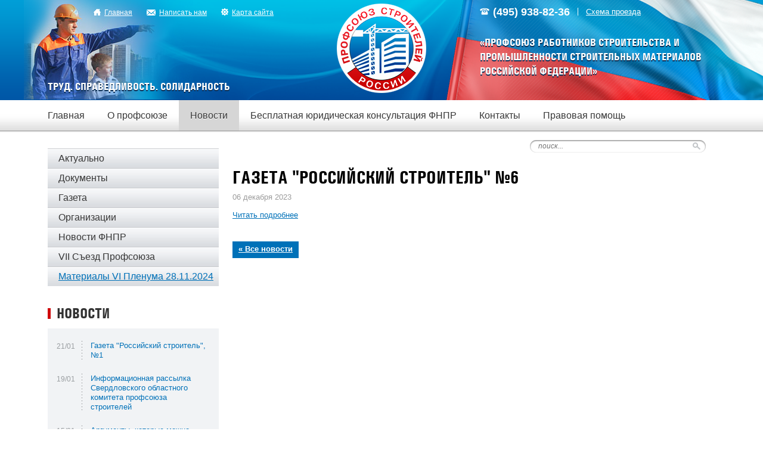

--- FILE ---
content_type: text/html; charset=windows-1251
request_url: http://www.strop-rf.ru/news/?id=739
body_size: 15804
content:
<!DOCTYPE HTML>
<html>
<head>
	<meta http-equiv="Content-Type" content="text/html; charset=windows-1251" />
	<title>Газета &quot;Российский строитель&quot; №6 :: www.strop-rf.ru</title>
		<meta name="description" content="">
		<meta name="keywords" content="Профсоюз строителей России">
		<META name="engine-copyright" content="Adventor CMS (www.adventor.ru)">
		<link rel="shortcut icon" type="image/x-icon" href="/favicon.ico" />
			<link rel="stylesheet" href="/css/reset.css" type="text/css" />
	<link rel="stylesheet" href="/css/style.css" type="text/css" />
    <link href="/css/fancybox.css" rel="stylesheet">
    <link rel="shortcut icon" type="image/x-icon" href="/favicon.ico" />
	<script src="/tmpl/js/jquery-1.8.2.min.js"></script>
	<script src="/tmpl/js/jquery.carouFredSel-6.2.1-packed.js"></script>
	<script src="/tmpl/js/slides.min.jquery.js"></script>
	<script src="/tmpl/js/cusel-min-2.4.1.js"></script>
    <script src="/js/js/fancybox.js"></script> 
	<script src="/tmpl/js/js.js"></script>
</head>
<body>
<div id="header">
		<div class="header-bg">
		<div class="wrap">
			<div class="left-col">
				<ul class="nav-top">
					<li><a href="/" class="it1">Главная</a></li>
					<li><a href="/contacts/" class="it2">Написать нам</a></li>
					<li><a href="/sitemap/" class="it3">Карта сайта</a></li>
				</ul>
				<p class="slogan">Труд. Справедливость. Солидарность</p>
			</div>
			<div class="right-col">
				<p class="phone">(495) 938-82-36</p>
				<a href="/contacts/">Схема проезда</a>
				<div class="clear"></div>
				<p class="info">&laquo;профсоюз работников строительства и промышленности строительных материалов российской федерации&raquo;</p>
			</div>
			<a href="#" class="logo"><img src="/img/logo.png" alt="На главную" /></a>
			<div class="clear"></div>
		</div>
	</div></div><!-- end #header -->	
<div class="nav-block">
	<div class="wrap">
		<ul class="nav">
        
          <li><a href="http://www.strop-rf.ru/">Главная</a></li>
       
        <li><a href="http://www.strop-rf.ru/about/">О профсоюзе</a>
        <ul class="sub-menu">
        
            <li><a href="http://www.strop-rf.ru/about/history/">История</a></li>
            
            <li><a href="http://www.strop-rf.ru/about/mission/">Задачи</a></li>
            
            <li><a href="http://www.strop-rf.ru/about/howjoin/">Как вступить в Профсоюз</a></li>
            
            <li><a href="http://www.strop-rf.ru/about/partners/">Наши друзья </a></li>
            
            <li><a href="http://www.strop-rf.ru/about/future/">Наши планы</a></li>
            
            <li><a href="http://www.strop-rf.ru/about/rukovodstvo/">Руководство Профсоюза</a></li>
            
            <li><a href="http://www.strop-rf.ru/about/apparat/">Аппарат ЦК</a></li>
            
  </ul>
          <li class="current"><a href="http://www.strop-rf.ru/news/">Новости</a></li>
        
          <li><a href="http://www.strop-rf.ru/urcon/">Бесплатная юридическая консультация ФНПР</a></li>
       
          <li><a href="http://www.strop-rf.ru/contacts/">Контакты</a></li>
       
        <li><a href="http://www.strop-rf.ru/pravpom/">Правовая помощь</a>
        <ul class="sub-menu">
        
            <li><a href="http://www.strop-rf.ru/pravpom/pravnov/">Правовые новости</a></li>
            
            <li><a href="http://www.strop-rf.ru/pravpom/pomog/">Профсоюз помог...</a></li>
            
  </ul> 
		</ul>
        <form id="searchform" action="/search/" method="get">
        <input id="s"  type="text" name="search" value="" placeholder="поиск...">
		<input type="submit" name="submit" value="Поиск по сайту" id="searchsubmit">
		</form>
		<div class="clear"></div>
	</div>
</div>	
<div class="wrap">	
	<div class="aside">
		<ul class="nav-aside">
        <li>
		<div class="showhide">Актуально</div>
		 <div class="showhide-all">
		 <ul class="sub-menu">
            <li>&mdash; <a href="http://www.strop-rf.ru/actualy/perechen/">ПЕРЕЧЕНЬ стат. отчетности и        информации</a></li>
            
            <li>&mdash; <a href="http://www.strop-rf.ru/actualy/izop/">Из опыта работы</a></li>
            
            <li>&mdash; <a href="http://www.strop-rf.ru/actualy/molforum/">Молодежь в Профсоюзе</a></li>
            
            <li>&mdash; <a href="http://www.strop-rf.ru/actualy/infbul/">Информационные бюллетени</a></li>
            
            <li>&mdash; <a href="http://www.strop-rf.ru/actualy/trudprava/">Как защитить свои трудовые права при сокращении численности или штата работников организации?</a></li>
            
            <li>&mdash; <a href="http://www.strop-rf.ru/actualy/pismo-/">Письмо председателя Краснодарской краевой организации</a></li>
            
            <li>&mdash; <a href="http://www.strop-rf.ru/actualy/dir/">Представителей работников придется пускать на заседание совета директоров</a></li>
            
            <li>&mdash; <a href="http://www.strop-rf.ru/actualy/oxr/">Охрана труда</a></li>
            
            <li>&mdash; <a href="http://www.strop-rf.ru/actualy/sogl/">Соглашение о взаимодействии Федеральной службы по труду и занятости и Профсоюза работников строителдьства и промышленности строительных материалов РФ</a></li>
            
            <li>&mdash; <a href="http://www.strop-rf.ru/actualy/nalur/">Наличие юридического лица у организации профсоюза - плюсы и минусы</a></li>
            
            <li>&mdash; <a href="http://www.strop-rf.ru/actualy/prikaz/">Приказ Минтруда России №773Н</a></li>
            
            <li>&mdash; <a href="http://www.strop-rf.ru/actualy/bulleten/">Это надо знать!</a></li>
            
            <li>&mdash; <a href="http://www.strop-rf.ru/actualy/novyividstrahovanya/">Профсоюзы предложили ввести в России новый вид страхования утраты заработка за счет НДФЛ</a></li>
            
            <li>&mdash; <a href="http://www.strop-rf.ru/actualy/komissii/">Постановление Исполкома Профсоюза "Об избрании постоянных комиссий"</a></li>
            
            <li>&mdash; <a href="http://www.strop-rf.ru/actualy/spr/">Письмо Минтруда в федеральные органы власти о социальном партнерстве</a></li>
            </ul>
  	</div>
  </li><li>
		<div class="showhide">Документы</div>
		 <div class="showhide-all">
		 <ul class="sub-menu">
            <li>&mdash; <a href="http://www.strop-rf.ru/docs/ofdok/">Официальные документы</a></li>
            
            <li>&mdash; <a href="http://www.strop-rf.ru/docs/obrazec/">Образцы </a></li>
            
            <li>&mdash; <a href="http://www.strop-rf.ru/docs/insruksij/">Инструкция по проведению отчетов и выборов в Профсоюзе </a></li>
            
            <li>&mdash; <a href="http://www.strop-rf.ru/docs/rabxol/">Работа строителей в холодное и жаркое время года</a></li>
            
            <li>&mdash; <a href="http://www.strop-rf.ru/docs/fedokrug/">Постановление Исполкома Профсоюза "О представителях Профсоюза в Федеральных округах"</a></li>
            
            <li>&mdash; <a href="http://www.strop-rf.ru/docs/sogl/">Отраслевое соглашение на 2024-2026 годы</a></li>
            
            <li>&mdash; <a href="http://www.strop-rf.ru/docs/titul/">Титульный лист Соглашения на 2024-2026 годы</a></li>
            
            <li>&mdash; <a href="http://www.strop-rf.ru/docs/othetnovibori/">Постановление Исполкома Профсоюза  "Об отчетно-выборной кампании в Профсоюзе 2019-2020 годов"</a></li>
            
            <li>&mdash; <a href="http://www.strop-rf.ru/docs/post/">Постановление о новой  редакции  Положения  об уполномоченном (доверенном) лице по охране труда  Профсоюза строителей  России</a></li>
            
            <li>&mdash; <a href="http://www.strop-rf.ru/docs/dop/">Дополнительное Соглашение №1</a></li>
            
            <li>&mdash; <a href="http://www.strop-rf.ru/docs/pol/">ПОЛИТИКА Профессионального союза работников строительства и промышленности строительных материалов Российской Федерации в отношении обработки персональных данных</a></li>
            
            <li>&mdash; <a href="http://www.strop-rf.ru/docs/archivedocs/">Архив документов</a></li>
            </ul>
  	</div>
  </li><li>
		<div class="showhide">Газета</div>
		 <div class="showhide-all">
		 <ul class="sub-menu">
            <li>&mdash; <a href="http://www.strop-rf.ru/newspapper/g25/">Российский строитель №1, 2025</a></li>
            
            <li>&mdash; <a href="http://www.strop-rf.ru/newspapper/g26/">Российский строитель №1, 2026</a></li>
            
            <li>&mdash; <a href="http://www.strop-rf.ru/newspapper/g2025/">Российский строитель №2, 2025</a></li>
            
            <li>&mdash; <a href="http://www.strop-rf.ru/newspapper/gazeta25/">Российский строитель №3, 2025</a></li>
            
            <li>&mdash; <a href="http://www.strop-rf.ru/newspapper/g4/">Российский строитель №4, 2025</a></li>
            
            <li>&mdash; <a href="http://www.strop-rf.ru/newspapper/str5/">Российский строитель №5, 2025</a></li>
            
            <li>&mdash; <a href="http://www.strop-rf.ru/newspapper/g625/">Российский строитель №6, 2025</a></li>
            
            <li>&mdash; <a href="http://www.strop-rf.ru/newspapper/archive/">Архив</a></li>
            </ul>
  	</div>
  </li><li>
		<div class="showhide">Организации</div>
		 <div class="showhide-all">
		 <ul class="sub-menu">
            <li>&mdash; <a href="http://www.strop-rf.ru/Organiz/structure/">Территориальные организации</a></li>
            </ul>
  	</div>
  </li><li>
		<div class="showhide">Новости ФНПР</div>
		 <div class="showhide-all">
		 <ul class="sub-menu">
            <li>&mdash; <a href="http://www.strop-rf.ru/novost/doklad/">Доклад Председателя ФНПР М.В. Шмакова на Генеральном Совете ФНПР 11 апреля 2023 года</a></li>
            
            <li>&mdash; <a href="http://www.strop-rf.ru/novost/info/">Информационное сообщение</a></li>
            
            <li>&mdash; <a href="http://www.strop-rf.ru/novost/sf/">Комментарии и мнения специалистов ФНПР по наиболее актуальным темам социально-трудовой сферы</a></li>
            
            <li>&mdash; <a href="http://www.strop-rf.ru/novost/arx/">Архив</a></li>
            </ul>
  	</div>
  </li><li>
		<div class="showhide">VII Съезд Профсоюза</div>
		 <div class="showhide-all">
		 <ul class="sub-menu">
            <li>&mdash; <a href="http://www.strop-rf.ru/sezd/otchet/">Отчет о работе ЦК Профсоюза за 2015-2020гг</a></li>
            
            <li>&mdash; <a href="http://www.strop-rf.ru/sezd/material/">Материалы к съезду</a></li>
            
            <li>&mdash; <a href="http://www.strop-rf.ru/sezd/syezditog/">Первый этап съезда</a></li>
            
            <li>&mdash; <a href="http://www.strop-rf.ru/sezd/syezd2etap/">Второй этап съезда</a></li>
            </ul>
  	</div>
  </li>
          <li><div class="showhide"><a href="http://www.strop-rf.ru/material/">Материалы VI Пленума 28.11.2024</a></div></li>
        
		</ul>
		
		<div class="title">Новости</div>
		<div class="news-block">
			<ul class="news">
                                        <li>
								<p class="date">21/01</p>
								<a href="/news/?id=1019">Газета "Российский строитель",  №1</a>
							</li>                            <li>
								<p class="date">19/01</p>
								<a href="/news/?id=415">Информационная рассылка Свердловского областного комитета профсоюза строителей</a>
							</li>                            <li>
								<p class="date">15/01</p>
								<a href="/news/?id=1018">Аргументы, которые можно использовать в беседе с работодателем при создании первичной профсоюзной организации</a>
							</li>                            <li>
								<p class="date">12/01</p>
								<a href="/news/?id=1016">Поддержку добровольчества (волонтерства) и благотворительной деятельности – закрепляем в коллективном договоре организации  (новая редакция части 2 статьи 41 ТК РФ)</a>
							</li>                            <li>
								<p class="date">12/01</p>
								<a href="/news/?id=1017">Профсоюзная Информационная  система 1С «Травматизм» - учет несчастных случаев на производстве под общественным  контролем!</a>
							</li>				
			</ul>
			<a href="/news/" class="more"><span>Все новости</span> &rarr;</a>
		</div>
        
        <div class="title">Профсоюз ТВ</div>
		<div class="video-block">
			<div class="video">      
            
	<object classid="clsid:D27CDB6E-AE6D-11cf-96B8-444553540000" codebase="http://fpdownload.macromedia.com/pub/shockwave/cabs/flash/swflash.cab#version=8,0,0,0" width="200" height="200">
  <param name="movie" value="http://www.strop-rf.ru/ptv_strop-rf.swf" />
  <param name="quality" value="high" />
  <param name="allowScriptAccess" value="always" />
  <param name="wmode" value="transparent">
     <embed src="http://www.strop-rf.ru/ptv_strop-rf.swf"
      quality="high"
      type="application/x-shockwave-flash"
      WMODE="transparent"
      width="200"
      height="200"
      pluginspage="http://www.macromedia.com/go/getflashplayer"
      allowScriptAccess="always" />
</object>
			</div>
			<a href="/tv/" class="more"><span>Сегодня в эфире</span> &rarr;</a>
		</div>
        
		                
	</div><!-- end .aside -->
	<div class="content">
    
            
                
         		<div class="text"></div>
       
        

<div class="news_detail">
  

<h1>Газета "Российский строитель" №6</h1>
<p class="date">06 декабря 2023</p>
<div class="text-content"> <p>
	<a href="http://www.strop-rf.ru/newspapper/sg/">Читать подробнее</a></p>
 </div>  
 
    <p>&nbsp;</p>
<span class="newsback"><a href="/news/">&laquo; Все новости</a></span>
</div>
<!--<br><span class="newsback">
<a href="/">&laquo; Назад</a></span><br>-->
   		<div class="clear"></div>
        	</div><!-- end .main -->
	<div class="clear"></div>
</div><!-- end .wrap -->
<div class="nav-bottom-block">
	<div class="wrap">
		<ul class="nav-bottom">
         	<li><a href="/about/" >О профсоюзе</a></li>
  	<li><a href="/news/"  class='active'>Новости</a></li>
  	<li><a href="/gallery/" >Фотогалерея</a></li>
  	<li><a href="/contacts/" >Контакты</a></li>
  	<li><a href="/pravpom/" >Правовая помощь</a></li>
  	<li><a href="/actualy/" >Актуально</a></li>
 		</ul>
	</div>
</div>	
<div class="wrap">
	<div id="footer">
		           
             <div class="left-col">
			<p class="info">&copy; 2013 &laquo;Профсоюз работников строительства и промышленности строительных материалов РФ&raquo;</p>
			<div class="links">
            <ul>    <li><a href="http://www.yandex.ru/cy?base=0&host=strop-rf.ru"> <img src="http://www.yandex.ru/cycounter?strop-rf.ru" width="88" height="31" alt="Яндекс цитирования" border="0"> </a></li>    <li>
<!--LiveInternet counter--><script type="text/javascript"><!--
document.write("<a href='http://www.liveinternet.ru/click' "+
"target=_blank><img src='//counter.yadro.ru/hit?t14.11;r"+
escape(document.referrer)+((typeof(screen)=="undefined")?"":
";s"+screen.width+"*"+screen.height+"*"+(screen.colorDepth?
screen.colorDepth:screen.pixelDepth))+";u"+escape(document.URL)+
";"+Math.random()+
"' alt='' title='LiveInternet: показано число просмотров за 24"+
" часа, посетителей за 24 часа и за сегодня' "+
"border='0' width='88' height='31'><\/a>")
//--></script><!--/LiveInternet-->

</li>    <li><a href="#"><img src="/img/link3.jpg" alt="" /></a></li></ul>			</div>
		</div>
		<div class="contacts">
		<p>Контактные тел./факс: (495) 938-82-36, </p><p>Адрес: 119119, г. Москва, Ленинский проспект, дом 42, корп.1</p><p>E-mail: <a href="mailto:strop5@mail.ru">strop5@mail.ru</a></p>		</div>
		<div class="made">
			<img src="/img/made-logo.png" alt="Адвентор Лаб" class="made-logo" />
					</div>
		<div class="clear"></div>	</div><!-- end #footer -->
</div><!-- end .wrap -->	
</body>
</html>


--- FILE ---
content_type: text/css
request_url: http://www.strop-rf.ru/css/reset.css
body_size: 1139
content:
html, body, div, span, applet, object, iframe,
h1, h2, h3, h4, h5, h6, p, blockquote, pre,
a, abbr, acronym, address, big, cite, code,
del, dfn, em, font, img, ins, kbd, q, s, samp,
small, strike, strong, sub, sup, tt, var,
dl, dt, dd, ol, ul, li,
fieldset, form, label, legend,
table, caption, tbody, tfoot, thead, tr, th, td 
{
	margin: 0;
	padding: 0;
	border: 0;
	outline: 0;
	font-weight: inherit;
	font-style: inherit;
	font-size: 100%;
	font-family: inherit;
	vertical-align: baseline;
}
/* remember to define focus styles! */
:focus 
{
	outline: 0;
}
body 
{
	line-height: 1;
	color: black;
	background: white;
}

/* tables still need 'cellspacing="0"' in the markup */
table 
{
	border-collapse: separate;
	border-spacing: 0;
}
caption, th, td 
{
	text-align: left;
	font-weight: normal;
}
blockquote:before, blockquote:after,
q:before, q:after 
{
	content: "";
}
blockquote, q 
{
	quotes: "" "";
}
a:focus, object:focus 
{
	outline: none;
}
i, em 
{
	font-style: italic;
}

b, strong 
{
	font-weight: bold;
}






























--- FILE ---
content_type: text/css
request_url: http://www.strop-rf.ru/css/style.css
body_size: 22069
content:
@font-face {
    font-family:'UniversCondensedBold';
    src: url('fonts/5140485.eot');
    src: url('fonts/5140485.eot') format('embedded-opentype'),
         url('fonts/5140485.woff') format('woff'),
         url('fonts/5140485.ttf') format('truetype'),
         url('fonts/5140485.svg#UniversCondensedBold') format('svg');
}
@font-face {
    font-family:'UniversCondensedMedium';
    src: url('fonts/5139478.eot');
    src: url('fonts/5139478.eot') format('embedded-opentype'),
         url('fonts/5139478.woff') format('woff'),
         url('fonts/5139478.ttf') format('truetype'),
         url('fonts/5139478.svg#UniversCondensedMedium') format('svg');
}
body{background-color:#fff;color:#323232;font-family:'Trebuchet MS',sans-serif;font-size:13px;}
p{line-height:20px;margin-bottom:10px;}
p em{color:#8b8b8b;}
p a{color:#0071b8;}
a:link, a:active{color:#0071b8;}
a:hover, a:visited{color:#0071b8;text-decoration:none;}
h1{color:#000;font-family:'UniversCondensedBold';font-size:30px;font-weight:normal;line-height:30px;text-transform:uppercase;margin-bottom:8px;}
h2{color:#000;font-family:'UniversCondensedBold';font-size:24px;font-weight:normal;line-height:24px;text-transform:uppercase;padding-top:15px;margin-bottom:11px;}
h3{color:#000;font-family:'UniversCondensedBold';font-size:18px;font-weight:normal;line-height:18px;text-transform:uppercase;padding-top:20px;margin-bottom:12px;}
h4{color:#000;font-family:'UniversCondensedBold';font-size:14px;font-weight:normal;line-height:18px;text-transform:uppercase;padding-top:22px;margin-bottom:10px;}


ul{list-style-type:none;margin-bottom:26px;}
ul li{background:url(img/ol-li.png) no-repeat 21px 8px;line-height:24px;padding-left:35px;}

ol{list-style: none;counter-reset:point;margin-left:15px;margin-bottom:26px;}
ol li{line-height:24px;padding-left:24px;position:relative;}
ol li:before {content: counter(point);counter-increment: point 1;font-size: 16px;position: absolute;left: 0;top:0;background: #d0090c;width:19px;height:21px;padding:0;color: #fff;font-family:'UniversCondensedBold';text-align: center;}

.search ul { padding:0; margin:0;}
.search ul li { list-style:none; margin:0; padding:0; border:none; background:none}
.search table tr td { line-height:15px;}
.search .dir { padding:20px 0 20px 20px;}

table{color:#767676;font-size:14px;width:780px;margin-bottom:70px;}
table tr{}
table tr td{line-height:37px;vertical-align:middle;padding:0 18px;border-top:1px solid #e3e3e3;}
table thead tr td{background-color:#bae0f0;font-family:'UniversCondensedMedium';font-size:18px;line-height:18px;padding:3px 18px;border-top:none;}

form{width:583px;}
form i{color:#fb3939;}
form p{margin-bottom:5px;}
form p .left{color:#000;font-size:14px;line-height:34px;width:165px;display:inline-block;float:left;}
form p input{background-color:#fcfcfc;line-height:32px;width:396px;height:32px;padding:0 10px;border:1px solid #e4e4e2;}
form p textarea{background-color:#fcfcfc;line-height:18px;width:396px;height:100px;padding:5px 10px;border:1px solid #e4e4e2;overflow:hidden;resize:none;}
form p img{float:left;}
form p .update{background:url(img/a.update.png) no-repeat 0 10px;color:#000;font-size:16px;text-decoration:none;padding:5px 0 0 20px;float:left;}
form p input.it1{width:183px;float:right;}
form p .info{color:#888;margin:0 0 13px 165px;display:block;}
form p.btn{padding-top:16px;margin-left:165px;}

form p.btn input.btn1{background:url(img/form-input.btn.png) no-repeat;color:#fff;font-size:18px;font-family:'UniversCondensedBold';text-shadow:0 2px #004991;text-transform:uppercase;width:133px;height:42px;padding:0;margin-right:20px;border:none;cursor:pointer;float:left;}
form p.btn input.btn1:hover{background-position:0 -42px;text-shadow:0 2px #9a1213;}

form p.btn input.btn2{background:url(img/form-input.btn2.png) no-repeat;color:#fff;font-size:13px;font-family:'UniversCondensedBold';text-shadow:0 2px #004991;text-transform:uppercase;width:98px;height:32px;padding:0;margin-top:5px;border:none;cursor:pointer;float:left;}
form p.btn input.btn2:hover{background-position:0 -32px;text-shadow:0 2px #9a1213;}

form input.btn3{background:url(img/form-input.btn2.png) no-repeat;color:#fff;font-size:13px;font-family:'UniversCondensedBold';text-shadow:0 2px #004991;text-transform:uppercase;width:98px;height:32px;padding:0;margin-top:5px;border:none;cursor:pointer;}
form input.btn3:hover{background-position:0 -32px;text-shadow:0 2px #9a1213;}


form .bottom-info{padding-top:18px;margin-left:165px;}
form span.niceRadio{background:url(img/nice-bg.png) no-repeat scroll left top transparent;cursor:pointer;display:inline-block;height:16px;overflow:hidden;width:16px;margin:0 0 0 0;}
form span.niceRadio input{left:-40px;position:relative;}
form span.radioChecked {background-position: left bottom;}
form input.niceRadio{display:none;}

form .niceRadio2 span.niceRadio{background:url(img/nice-bg2.png) no-repeat scroll left top transparent;cursor:pointer;display:inline-block;height:14px;overflow:hidden;width:14px;margin:0 0 0 0;}
form .niceRadio2 span.niceRadio input{left:-40px;position:relative;}
form .niceRadio2 span.radioChecked {background-position: left bottom;}
form .niceRadio2 input.niceRadio{display:none;}

form .niceRadio3 span.niceRadio{background:url(img/nice-bg3.png) no-repeat scroll left top transparent;cursor:pointer;display:inline-block;height:17px;overflow:hidden;width:16px;margin:0 0 0 0;}
form .niceRadio3 span.niceRadio input{left:-40px;position:relative;}
form .niceRadio3 span.radioChecked {background-position: left bottom;}
form .niceRadio3 input.niceRadio{display:none;}

form .niceRadio4 span.niceRadio{background:url(img/nice-bg4.png) no-repeat scroll left top transparent;cursor:pointer;display:inline-block;height:15px;overflow:hidden;width:14px;margin:0 0 0 0;}
form .niceRadio4 span.niceRadio input{left:-40px;position:relative;}
form .niceRadio4 span.radioChecked {background-position: left bottom;}
form .niceRadio4 input.niceRadio{display:none;}


.wrap{width:1120px;margin:0 auto;}
.main-title{color:#000;font-size:30px;font-family:'UniversCondensedBold';line-height:24px;text-transform:uppercase;padding-left:20px;margin-bottom:23px;border-left:5px solid #d0090c;}
.title{font-size:24px;font-family:'UniversCondensedBold';line-height:18px;text-transform:uppercase;padding-left:10px;margin-bottom:16px;border-left:5px solid #d0090c;}

.nav-path{margin:0 0 30px 0;overflow:hidden;}
.nav-path li{background:url(img/nav-path-li.png) no-repeat 0 6px;color:#767676;padding:0 0 0 9px;margin:0 0 0 4px;float:left;}
.nav-path li:first-child{background:none;padding:0;margin:0;}
.nav-path li a{color:#767676;}




.pagenavi{overflow:hidden;}
.pagenavi a{color:#3d6ea5;font-family:'UniversCondensedMedium';font-size:18px;text-decoration:none;line-height:18px;margin-right:13px;float:left;}
.pagenavi a:hover{color:#9a9d9e;}
.pagenavi span{color:#9a9d9e;font-family:'UniversCondensedMedium';font-size:18px;line-height:18px;margin-right:13px;float:left;}
.pagenavi a.prev{background:url(img/wp-pagenavi-a.prev.png) no-repeat 0 0;width:10px;height:14px;position:relative;top:2px;}
.pagenavi a.prev:hover{background-position:0 -14px;}
.pagenavi a.next{background:url(img/wp-pagenavi-a.next.png) no-repeat 0 0;width:10px;height:14px;margin-right:11px;position:relative;top:2px;}
.pagenavi a.next:hover{background-position:0 -14px;}
.bottom { padding-top:10px; margin-bottom:30px;}

.image-bg{position:absolute;top:0;right:0;width:100%;height:auto;}

/* header */
#header{background:url(img/header.png) repeat-x;height:168px;}
#header .header-bg{background:url(img/header-bg.png) no-repeat center top;height:162px;min-width:1160px;padding-top:6px;}
#header .logo{width:150px;height:150px;margin:0 auto;display:block;position:relative;z-index:10;}
#header .left-col{padding-top:6px;margin:0 0 0 0;float:left;position:relative;z-index:10;}
#header  .nav-top{list-style-type:none;margin:0 0 103px 77px;overflow:hidden;}
#header  .nav-top li{background:none;padding:0;margin-right:24px;float:left;}
#header  .nav-top li a{color:#fff;font-size:12px;line-height:18px;display:block;}
#header  .nav-top li a.it1{background:url(img/nav-top-li-it1.png) no-repeat 0 3px;padding-left:18px;}
#header  .nav-top li a.it2{background:url(img/nav-top-li-it2.png) no-repeat 0 4px;padding-left:21px;}
#header  .nav-top li a.it3{background:url(img/nav-top-li-it3.png) no-repeat 0 2px;padding-left:18px;}
#header .slogan{color:#fff;font-family:'UniversCondensedBold';font-size:18px;text-transform:uppercase;text-shadow:0 2px #0c3057;line-height:24px;margin-bottom:0;}
#header .right-col{width:395px;padding-top:2px;margin:0 0 0 0;float:right;position:relative;z-index:10;}
#header .right-col .phone{background:url(img/p.phone.png) no-repeat 0 5px;color:#fff;font-weight:bold;font-size:18px;line-height:24px;padding-left:22px;margin-bottom:26px;float:left;}
#header .right-col a{color:#fff;line-height:13px;padding-left:13px;margin:5px 0 0 13px;border-left:1px solid #fff;float:left;}
#header .right-col .info{color:#fff;font-family:'UniversCondensedBold';font-size:18px;text-transform:uppercase;text-shadow:0 2px #0c3057;line-height:24px;margin-bottom:10px;}
#header .header-left-img{position:absolute;left:0;top:0;}
#header .header-right-img{position:absolute;right:0;top:0;}

/* nav-block */
.nav-block{background:url(img/nav-block.gif) repeat-x;height:54px;margin:0 0 0 0;position:relative;z-index:300;}
.nav-block .nav{list-style-type:none;margin:0 0 0 -19px;float:left;}
.nav-block .nav li{background:none;padding:0;margin:0 0 0 0;float:left;position:relative;}
.nav-block .nav li:first-child{margin:0;}
.nav-block .nav li a{color:#373737;font-size:16px;text-decoration:none;line-height:51px;height:51px;padding:0 19px;display:block;}
.nav-block .nav li a:hover{background-color:#d6d6d6;text-shadow:0 1px #fff;}
.nav-block .nav li:hover a{background-color:#d6d6d6;text-shadow:0 1px #fff;}
.nav-block .nav li.current a{background-color:#d6d6d6;text-shadow:0 1px #fff;}
.nav-block  #searchform {width:295px;height:21px;margin:16px 16px 0 0;position:relative;float:right;}
.nav-block  #searchform #s{background:url(img/searchform-input.s.png) no-repeat top;color:#85888b;font-family:'Trebuchet MS',sans-serif;font-size:12px;font-style:italic;line-height:21px;width:256px;height:21px;padding:0 25px 0 14px;border:none;position:absolute;top:0;left:0;}
.nav-block  #searchform #searchsubmit{background:url(img/searchform-input.searchsubmit.png) no-repeat top;width:13px;height:12px;text-indent:-9999px;border:none;cursor:pointer;position:absolute;top:4px;right:9px;}
.nav-block .nav li .sub-menu{background-color:#d6d6d6;list-style-type:none;padding:5px 15px 9px 15px;margin:0;display:none;width:214px;position:absolute;top:51px;z-index:201;}
.nav-block .nav li .sub-menu li{width:214px;border:none;}
.nav-block .nav li .sub-menu li a{background:url(img/sub-menu-li-a.gif) no-repeat 0 12px;color:#393838;font-size:14px;text-decoration:none;text-shadow:0 1px #fff;line-height:24px;height:24px;padding:0 0 0 15px;}
.nav-block .nav li .sub-menu li a:hover{background:url(img/sub-menu-li-a.hover.gif) no-repeat 0 12px;color:#004d9b;text-decoration:underline;}
.nav-block .nav li .sub-menu li a.active{background:url(img/sub-menu-li-a.hover.gif) no-repeat 0 12px;color:#004d9b;text-decoration:underline;}




/* main */
.content{width:810px;padding-top:27px;float:right;position:relative;z-index:10;}

/* slides */
#slides{width:809px;height:272px;margin-bottom:48px;position:relative;overflow:hidden;-webkit-border-radius:9px;-moz-border-radius:9px;border-radius:9px;}
#slides .slides_container{width:809px;height:272px;}
#slides .slides_container a{width:809px;height:272px;position:relative;display:block;}
#slides .slides_container a .info{background:url(img/slides-info.png) repeat;width:323px;padding:22px 25px 43px 25px;position:absolute;top:22px;right:53px;border-radius:9px;}
#slides .slides_container a .info h2{color:#fff;font-family:'UniversCondensedBold';font-size:18px;text-shadow:0 2px #0c3057;line-height:24px;margin-bottom:10px;}
#slides .slides_container a .info p{color:#fff;line-height:18px;text-shadow:0 2px #0c3057;}
#slides .slides_container a img{}
#slides .pagination{list-style-type:none;margin:0;overflow:hidden;position:absolute;right:362px;bottom:52px;z-index:5;}
#slides .pagination li{background:none;padding:0;width:8px;height:8px;margin:0 0 0 7px;float:left;}
#slides .pagination li a{background-color:#fff;text-indent:-9999px;width:8px;height:8px;display:block;z-index:100;}
#slides .pagination li a:hover{background-color:#00bae3;}
#slides .pagination li.current a{background-color:#00bae3;}
#slides  .prev{background:url(img/slides-a.prev.png) no-repeat;width:33px;height:33px;position:absolute;top:129px;left:9px;display:block;z-index:10;}
#slides  .prev:hover{background-position:0 -33px;}
#slides  .next{background:url(img/slides-a.next.png) no-repeat;width:33px;height:33px;position:absolute;top:129px;right:9px;display:block;z-index:10;}
#slides  .next:hover{background-position:0 -33px;}

/* foo2 */
.list_carousel{background:url(img/list_carousel.gif) repeat-x;height:85px;padding:11px 50px 13px 50px;margin-bottom:50px;border-radius:6px;position:relative;overflow:hidden;}
.caroufredsel_wrapper{height:85px;margin:0!important;}
.list_carousel .prev{background:url(img/list_carousel-a.prev.png) no-repeat;text-indent:-9999px;width:33px;height:33px;position:absolute;top:39px;left:15px;display:block;}
.list_carousel .prev:hover{background-position:0 -33px;}
.list_carousel .next{background:url(img/list_carousel-a.next.png) no-repeat;text-indent:-9999px;width:33px;height:33px;position:absolute;top:39px;right:15px;display:block;}
.list_carousel .next:hover{background-position:0 -33px;}
#foo2{list-style-type:none;list-style-image:none;margin:0;}
#foo2 li{background:none;padding:0;width:142px;height:85px;margin:0 0 13px 0;float:left;display:table;}
#foo2 li a{height:85px;display:table-cell;vertical-align:middle;}
#foo2 li a img{margin:0 auto;display:block;}
.block-bottom{background:url(img/bg-dot.png) repeat-x;padding-top:32px;margin-top:29px;}



/* aside */
.aside{width:287px;padding:27px 0 24px 0;float:left;position:relative;z-index:10;}
.aside .nav-aside{list-style-type:none;margin-bottom:37px;}
.aside .nav-aside li{background:none;padding:0;}
.aside .nav-aside li > .showhide{background:url(img/nav-aside-li-a.gif) repeat-x;color:#373737;font-size:16px;text-decoration:none;line-height:33px;padding:0 0 0 18px;display:block;cursor:pointer;}
.aside .nav-aside li .showhide-all{display:none;}
.aside .nav-aside li .showhide:hover{background:url(img/nav-aside-li-a.gif) repeat-x 0 -33px;color:#fff;}
.aside .nav-aside li .showhide.active{background:url(img/nav-aside-li-a.gif) repeat-x 0 -33px;color:#fff;}
.aside .nav-aside li.current a{background:url(img/nav-aside-li-a.gif) repeat-x 0 -33px;color:#fff;}
.aside .nav-aside li a.expanded{background:url(img/nav-aside-li-a.gif) repeat-x 0 0;color:#373737;text-shadow:0 1px #fff;}
.aside .nav-aside li.current .sub-menu{display:block;}
.aside .nav-aside li .sub-menu{background-color:#f1f3f5;list-style-type:none;padding:12px 15px 9px 15px;margin:0;}
.aside .nav-aside li .sub-menu li{border:none;margin-bottom:14px;}
.aside .nav-aside li .sub-menu li a{background:none;color:#393838;font-size:13px;text-decoration:underline;line-height:18px;padding:0 0 0 0;}
.aside .nav-aside li .sub-menu li a:hover{background:none;color:#0053a1;font-size:13px;text-decoration:underline;line-height:18px;padding:0 0 0 0;}
.aside .nav-aside li .sub-menu li.current a{background:none;color:#0053a1;font-size:13px;text-decoration:underline;line-height:18px;padding:0 0 0 0;}
.aside .nav-aside li.active .sub-menu{display:block;}

.aside .nav-aside li .sub-menu .sub3 { padding-bottom:10px; padding-top:10px;}
.aside .nav-aside li .sub-menu .sub3 a {color:#000;font-family:'UniversCondensedBold';font-size:18px;font-weight:normal;line-height:18px;text-transform:uppercase;padding-top:20px;margin-bottom:12px;}
.aside .nav-aside li .sub-menu .sub3 a:hover{color:#0053a1;font-family:'UniversCondensedBold';font-size:18px;font-weight:normal;line-height:18px;text-transform:uppercase;padding-top:20px;margin-bottom:12px;}

.aside .news-block{background-color:#f1f3f5;padding:21px 15px 14px 15px;margin-bottom:21px;}
.aside .news-block .news{list-style-type:none;margin-bottom:15px;}
.aside .news-block .news li{background:none;padding:0;margin-top:23px;}
.aside .news-block .news li:first-child{margin-top:0;}
.aside .news-block .news li .date{color:#9a9ea1;font-size:12px;line-height:18px;width:42px;margin:0;float:left;}
.aside .news-block .news li a{background:url(img/news-li-a.png) repeat-y;color:#0071b8;font-size:13px;text-decoration:none;line-height:16px;padding-left:15px;margin-left:42px;display:block;}
.aside .news-block .news li a:hover{text-decoration:underline;}
.aside .news-block .more{background:url(img/news-block-more.png) no-repeat 0 center;color:#37383a;font-size:12px;text-decoration:none;line-height:18px;padding-left:20px;margin-left:13px;display:block;}
.aside .news-block .more span{text-decoration:underline;}
.aside .news-block .more:hover span{text-decoration:none;}

.aside .video-block{background-color:#f1f3f5;padding:23px 38px 15px 42px;margin-bottom:40px;}
.aside .video-block .video{background:url(img/bg-dot.png) repeat-x 0 bottom;padding-bottom:16px;margin-bottom:15px;}
.aside .video-block .video img{margin-bottom:11px;}
.aside .video-block .video .date{color:#9a9ea1;font-size:12px;line-height:18px;margin:0;}
.aside .video-block .video a{color:#0071b8;font-size:13px;text-decoration:none;line-height:16px;margin-bottom:11px;display:block;}
.aside .video-block .video a:hover{text-decoration:underline;}
.aside .video-block .more{background:url(img/video-block-more.png) no-repeat 0 center;color:#37383a;font-size:12px;text-decoration:none;line-height:18px;padding-left:20px;display:block;}
.aside .video-block .more span{text-decoration:underline;}
.aside .video-block .more:hover span{text-decoration:none;}

.aside .banner{margin-bottom:16px;display:block;}

/* nav-bottom-block */
.nav-bottom-block{background-color:#f1f3f5;height:57px;margin:0 0 0 0;border-bottom:3px solid #0079be;}
.nav-bottom-block .nav-bottom{list-style-type:none;margin:0 0 0 0;overflow:hidden;}
.nav-bottom-block .nav-bottom li{background:none;padding:0;margin:0 25px 0 0;float:left;}
.nav-bottom-block .nav-bottom li a{color:#373737;font-size:12px;text-transform:uppercase;text-decoration:none;line-height:62px;height:57px;display:block;}
.nav-bottom-block .nav-bottom li a:hover{text-decoration:underline;}
.nav-bottom-block .nav-bottom li a.active{text-decoration:underline;}
.nav-bottom-block .nav-bottom li.current a{text-decoration:underline;}

.normal_tbl tr td{ border-top:none; vertical-align:top;}
.normal_tbl .dbchildmenu {}
.submenu ul li{ list-style:none; background-image:none; padding-left:10px;}


/* footer */
#footer{padding:23px 0 16px 0;}
#footer p{color:#6c6e70;font-size:12px;line-height:18px;margin:0;}
#footer p a{color:#6c6e70;text-decoration:none;}
#footer p a:hover{text-decoration:underline;}
#footer .left-col{width:550px;margin-right:13px;float:left;}
#footer .left-col .links{list-style-type:none;padding-top:15px;margin:0;}
#footer .left-col .links li{background:none;padding:0;margin-right:20px;float:left;}
#footer .left-col .links li a{display:block;}
#footer .contacts{width:360px;float:left;}
#footer .made{width:175px;padding-top:2px;float:right;}
#footer .made p{padding-top:5px;margin-bottom:2px;}
#footer .made .made-logo{margin-right:5px;float:left;}
#footer .made a{color:#0079be;}


/* element styles */
.clear{clear:both;width:1px;height:1px;overflow:hidden;}
.alignleft{margin:0 15px 20px 0;float:left;}

.message-success { color:#093;}

.avtriz_text { padding:5px 0 0 20px; margin:0px;}
.name_user {padding:5px 0 5px 20px; font-size:16px;}
.login a.user-page { font-size:14px}
.login ul li{ padding:2px;}
.news_list ul{ margin:0; padding:0;}
.news_list li {list-style:none; background-image:none; font-size:13px; padding:8px 0 8px 0; text-align:justify; }
.news_list h3{font-size:16px; font-weight:normal; border:none; font-family: 'MyriadPro-Regular';}
.news_list h3{ margin:0px; padding:3px 0 5px 0; color:#000;}
.news_list .date{font-size:13px; color:#9c9c9c; margin:0px; padding:0px;}
.news_list p{ margin:0px; padding:0px;}
.news_list .title-news{font-size:18px; font-weight:normal;}
.newsback{ background:#0071b8; padding:5px 10px 8px 10px;}
.newsback a{ color:#FFF; font-weight:bold;}
.news_detail { padding-right:14px;}
.news_detail .date{font-size:13px; color:#9c9c9c;}


.gallery-block{margin-top:30px;padding-bottom:30px;}
.gallery-block .gallery{overflow:hidden;}
.gallery-block .gallery li{background:none;width:181px;padding:0;margin-right:19px;float:left;}
.gallery-block .gallery li:first-child{margin-left:0;}
.gallery-block .gallery li a{color:#3d6ea5;font-size:14px;}
.gallery-block .gallery li a:hover{color:#8a8a8a;}

.gallery ul { margin:0; padding:0;}
.gallery ul li{background:none; float:left; width:210px; min-height:200px; margin:0px 5px 0 0; list-style:none;}

.gallery_list { padding-top:10px; padding-bottom:20px;}
.gallery_list ul { margin:0; padding:0;}
.gallery_list ul li{background:none; float:left; width:180px; min-height:180px; margin:0px 1px 10px 0; list-style:none;}
.gallery_list ul li img {	
	width:180px; min-height:180px; vertical-align:top;
	background:#FFF;
	padding:7px;
	-webkit-box-shadow:0px 1px 3px 0 rgba(0, 0, 0, 0.3);
  	   -moz-box-shadow:0px 1px 3px 0 rgba(0, 0, 0, 0.3);
		    box-shadow:0px 1px 3px 0 rgba(0, 0, 0, 0.3);
}


.albums{
	width:180px; min-height:180px; vertical-align:top;
	background:#FFF;
	padding:7px;
	-webkit-box-shadow:0px 1px 3px 0 rgba(0, 0, 0, 0.3);
  	   -moz-box-shadow:0px 1px 3px 0 rgba(0, 0, 0, 0.3);
		    box-shadow:0px 1px 3px 0 rgba(0, 0, 0, 0.3);

}
.albums .name { padding:4px 0 0 0px; text-align:center;}
.albums .name a{font-weight:bold;}
.albums .name a:hover{font-weight:bold; color:#d45b1e;}

.backgallery { padding-top:20px; padding-bottom:20px;}

--- FILE ---
content_type: application/javascript
request_url: http://www.strop-rf.ru/tmpl/js/js.js
body_size: 1286
content:
$(document).ready(function(){

$('.showhide.active').next('div').css('display','block');

$('.showhide').click(function() {
$('.showhide-all').slideUp(500);
$('.showhide').removeClass('active');
$(this).next('div').filter(function(){return $(this).css('display')=='block'}).slideUp(500);
$(this).next('div').filter(function(){
return $(this).css('display')=='none'
}).slideDown(500).prev('div').addClass('active');
});

//modal image window
	$(".foto").fancybox({
				'transitionIn'	: 'none',
				'transitionOut'	: 'none'	
	});
	  
	
	  

  
/* top menu */
	$('.nav li').hover(
		function () {
		$('ul', this).slideDown(400);
		},
		function () {
		$('ul', this).slideUp(400);
		}
	);

   
	$(function() {
		$('#foo2').carouFredSel({
			auto: true,
			prev: '#prev2',
			next: '#next2',
			mousewheel: true,				
			swipe: {
				onMouse: true,
				onTouch: true
			}
		});
	});
	
	$(function(){
		$('#slides').slides({
			preload: true,
			preloadImage: 'img/loading.gif',
			play: 6000,
			pause: 2500,
			hoverPause: true,
			crossfade: true,
			fadeSpeed: 950
		});
	});

	var params = {
	changedEl: "#sel1",
	visRows: 5,
	scrollArrows: true
	}
	cuSel(params);
	
});

function refresh_random(obj){
	obj.blur();
	$('#random_img').attr('src','/images/randomimage.php?'+Math.random());
}